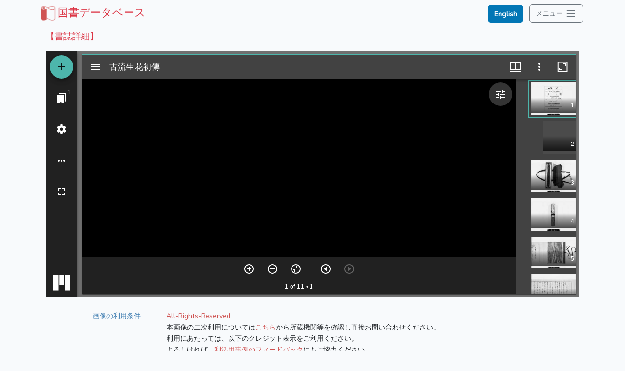

--- FILE ---
content_type: text/html; charset=UTF-8
request_url: https://kokusho.nijl.ac.jp/biblio/100133362
body_size: 1921
content:
<!doctype html>
<html lang="ja">
	<head>
		<meta charset="utf-8">
		<meta name="viewport" content="width=device-width, initial-scale=1">
		<meta http-equiv="X-UA-Compatible" content="IE=edge" />
		<title>国書データベース：国文学研究資料館</title>
		<link href="https://fonts.googleapis.com/css?family=Nunito" rel="stylesheet">
        <link rel="shortcut icon" href="//www.nijl.ac.jp/assets/images/common/icon/favicon.ico">
        <link rel="apple-touch-icon" sizes="180x180" href="//www.nijl.ac.jp/assets/images/common/icon/apple-touch-icon.png">
        <link rel="icon" type="image/png" sizes="32x32" href="//www.nijl.ac.jp/assets/images/common/icon/favicon-32x32.png">
        <link rel="icon" type="image/png" sizes="16x16" href="//www.nijl.ac.jp/assets/images/common/icon/favicon-16x16.png">
		<style>
		/* ファセットナビゲーションのスクロール追従設定 */
		.divflex {
			display:flex;
		}
		.facetsticky {
			postion: -webkit-sticky;
			position: sticky;
			top: 0;
		}
		/* スクロールの幅の設定 */
		::-webkit-scrollbar {
			width: 5px;
			height: 5px;
		}
		/* スクロールの背景の設定 */
		::-webkit-scrollbar-track {
			border-radius: 5px;
			box-shadow: 0 0 4px #aaa inset;
		}
		/* スクロールのつまみ部分の設定 */
		::-webkit-scrollbar-thumb {
			border-radius: 5px;
			background: #C0C0C0;
		}
		/* フッターの下部固定設定 */
		.fixfootermain {
			min-height: 100vh;
			position: relative;
			padding-bottom: 120px;
			box-sizing: border-box;
		}
		.fixfooter {
			position: absolute;
			bottom: 0;
		}
		/* 詳細画面の項目名文字カラー */
		.detailTitle {
			color: #4682b4;
		}
		/* 読み込み中表示 */
		.loading-wrap {
			position: fixed;
			width: 100vw;
			height: 100vh;
			background-color: rgba(245,245,245,0.3);
			z-index: 2;
			align-items: center;
			justify-content: center;
			display: flex;
		}
		.loader,
		.loader:after {
			border-radius: 50%;
			width: 10em;
			height: 10em;
		}
		.loader {
			margin: 60px auto;
			font-size: 10px;
			position: relative;
			text-indent: -9999em;
			border-top: 1.1em solid rgba(220,53,69, 0.2);
			border-right: 1.1em solid rgba(220,53,69, 0.2);
			border-bottom: 1.1em solid rgba(220,53,69, 0.2);
			border-left: 1.1em solid #dc3545;
			-webkit-transform: translateZ(0);
			-ms-transform: translateZ(0);
			transform: translateZ(0);
			-webkit-animation: load 1.1s infinite linear;
			animation: load 1.1s infinite linear;
		}
		@-webkit-keyframes load {
			0% {
				-webkit-transform: rotate(0deg);
				transform: rotate(0deg);
			}
			100% {
				-webkit-transform: rotate(360deg);
				transform: rotate(360deg);
			}
		}
		@keyframes load {
			0% {
				-webkit-transform: rotate(0deg);
				transform: rotate(0deg);
			}
			100% {
				-webkit-transform: rotate(360deg);
				transform: rotate(360deg);
			}
		}
		a { text-decoration: none; }
		a:hover { text-decoration: underline; }
		#kindai { 
			--bs-btn-color: #fff;
			--bs-btn-bg: #F58104;
			--bs-btn-border-color: #F58104;
			--bs-btn-hover-color: #fff;
			--bs-btn-hover-bg: #F58104;
			--bs-btn-hover-border-color: #F58104;
			--bs-btn-focus-shadow-rgb: 225, 83, 97;
			--bs-btn-active-color: #fff;
			--bs-btn-active-bg: #F58104;
			--bs-btn-active-border-color: #F58104;
			--bs-btn-active-shadow: inset 0 3px 5px rgba(0, 0, 0, .125);
			--bs-btn-disabled-color: #fff;
			--bs-btn-disabled-bg: #F58104;
			--bs-btn-disabled-border-color: #F58104;
		}
		</style>
        <link rel="preload" as="style" href="https://kokusho.nijl.ac.jp/build/assets/app-fSDCXZNj.css" /><link rel="preload" as="style" href="https://kokusho.nijl.ac.jp/build/assets/router-DTd10Hgi.css" /><link rel="preload" as="style" href="https://kokusho.nijl.ac.jp/build/assets/app-LQya4_Sc.css" /><link rel="preload" as="style" href="https://kokusho.nijl.ac.jp/build/assets/app-DTXP5mc5.css" /><link rel="modulepreload" href="https://kokusho.nijl.ac.jp/build/assets/app-r9cGyMZI.js" /><link rel="modulepreload" href="https://kokusho.nijl.ac.jp/build/assets/_commonjsHelpers-D6-XlEtG.js" /><link rel="modulepreload" href="https://kokusho.nijl.ac.jp/build/assets/router-BEJmJTd3.js" /><link rel="stylesheet" href="https://kokusho.nijl.ac.jp/build/assets/app-fSDCXZNj.css" /><link rel="stylesheet" href="https://kokusho.nijl.ac.jp/build/assets/router-DTd10Hgi.css" /><link rel="stylesheet" href="https://kokusho.nijl.ac.jp/build/assets/app-LQya4_Sc.css" /><link rel="stylesheet" href="https://kokusho.nijl.ac.jp/build/assets/app-DTXP5mc5.css" /><script type="module" src="https://kokusho.nijl.ac.jp/build/assets/app-r9cGyMZI.js"></script>        <script async src="https://www.googletagmanager.com/gtag/js?id=G-WTW3MG5GCD"></script>
            <script>
                window.dataLayer = window.dataLayer || [];
                function gtag(){dataLayer.push(arguments);}
                gtag('js', new Date());   gtag('config', 'G-WTW3MG5GCD');
            </script>
        <script>
            var _paq = window._paq = window._paq || [];
            /* tracker methods like "setCustomDimension" should be called before "trackPageView" */
            _paq.push(['trackPageView']);
            _paq.push(['enableLinkTracking']);
            (function() {
            var u="//analytics.nijl.ac.jp/";
            _paq.push(['setTrackerUrl', u+'matomo.php']);
            _paq.push(['setSiteId', '1']);
            var d=document, g=d.createElement('script'), s=d.getElementsByTagName('script')[0];
            g.async=true; g.src=u+'matomo.js'; s.parentNode.insertBefore(g,s);
            })();
        </script>

	</head>
	<body>
		<input type="hidden" name="_token" value="RBw4Ua1xgbzmyo0puo8U0GargxhVrehJzrN2wzYx" autocomplete="off">		<div id="app" class="fixfootermain">
			<router-view></router-view><br/>
		</div>
	</body>
</html>


--- FILE ---
content_type: application/javascript; charset=utf-8
request_url: https://kokusho.nijl.ac.jp/build/assets/WindowViewer-t0Q31xCf.js
body_size: 4315
content:
const __vite__mapDeps=(i,m=__vite__mapDeps,d=(m.f||(m.f=["assets/OpenSeadragonViewer-CzlH5NAi.js","assets/miradorComponent-yH43byxy.js","assets/router-BEJmJTd3.js","assets/router-DTd10Hgi.css","assets/_commonjsHelpers-D6-XlEtG.js","assets/WorkspaceArea-CKXlwbeS.js"])))=>i.map(i=>d[i]);
import{ac as x,ad as T,ae as z,af as D,R as o,au as ae,am as m,r as l,a6 as h,a7 as b,a8 as E,cY as ie,w as I,aa as V,bm as se,aF as ce,aH as Z,aB as u,p as $,be as ue,cZ as le,cP as fe,c_ as pe,cX as ve,c$ as de,d0 as ye,d1 as we,d2 as me,P as he,aD as be,d3 as _e,bL as Ce,ak as Pe}from"./miradorComponent-yH43byxy.js";import{$ as Oe}from"./router-BEJmJTd3.js";import{g as q}from"./_commonjsHelpers-D6-XlEtG.js";var d={},A;function ge(){if(A)return d;A=1;var t=x(),e=T();Object.defineProperty(d,"__esModule",{value:!0}),d.default=void 0;var n=e(z()),r=t(D()),a=(0,r.default)(n.createElement("path",{d:"M13 7h-2v4H7v2h4v4h2v-4h4v-2h-4V7zm-1-5C6.48 2 2 6.48 2 12s4.48 10 10 10 10-4.48 10-10S17.52 2 12 2zm0 18c-4.41 0-8-3.59-8-8s3.59-8 8-8 8 3.59 8 8-3.59 8-8 8z"}),"AddCircleOutlineSharp");return d.default=a,d}var Ee=ge();const Ie=q(Ee);var y={},M;function $e(){if(M)return y;M=1;var t=x(),e=T();Object.defineProperty(y,"__esModule",{value:!0}),y.default=void 0;var n=e(z()),r=t(D()),a=(0,r.default)(n.createElement("path",{d:"M7 11v2h10v-2H7zm5-9C6.48 2 2 6.48 2 12s4.48 10 10 10 10-4.48 10-10S17.52 2 12 2zm0 18c-4.41 0-8-3.59-8-8s3.59-8 8-8 8 3.59 8 8-3.59 8-8 8z"}),"RemoveCircleOutlineSharp");return y.default=a,y}var je=$e();const Se=q(je);function Re(t){return o.createElement(ae,t,o.createElement("svg",{xmlns:"http://www.w3.org/2000/svg",width:"24",height:"24",viewBox:"0 0 24 24"},o.createElement("path",{d:"M6,15H9v3h2V13H6Zm9-6V6H13v5h5V9Z"}),o.createElement("path",{d:"M12,2A10,10,0,1,0,22,12,10,10,0,0,0,12,2Zm0,18a8,8,0,1,1,8-8,8,8,0,0,1-8,8Z"})))}function ke(t,e){if(!(t instanceof e))throw new TypeError("Cannot call a class as a function")}function Ne(t,e){for(var n=0;n<e.length;n++){var r=e[n];r.enumerable=r.enumerable||!1,r.configurable=!0,"value"in r&&(r.writable=!0),Object.defineProperty(t,Te(r.key),r)}}function xe(t,e,n){return e&&Ne(t.prototype,e),Object.defineProperty(t,"prototype",{writable:!1}),t}function Te(t){var e=ze(t,"string");return typeof e=="symbol"?e:e+""}function ze(t,e){if(typeof t!="object"||!t)return t;var n=t[Symbol.toPrimitive];if(n!==void 0){var r=n.call(t,e);if(typeof r!="object")return r;throw new TypeError("@@toPrimitive must return a primitive value.")}return String(t)}function De(t,e,n){return e=_(e),Ve(t,G()?Reflect.construct(e,n||[],_(t).constructor):e.apply(t,n))}function Ve(t,e){if(e&&(typeof e=="object"||typeof e=="function"))return e;if(e!==void 0)throw new TypeError("Derived constructors may only return object or undefined");return Ze(t)}function Ze(t){if(t===void 0)throw new ReferenceError("this hasn't been initialised - super() hasn't been called");return t}function G(){try{var t=!Boolean.prototype.valueOf.call(Reflect.construct(Boolean,[],function(){}))}catch{}return(G=function(){return!!t})()}function _(t){return _=Object.setPrototypeOf?Object.getPrototypeOf.bind():function(e){return e.__proto__||Object.getPrototypeOf(e)},_(t)}function qe(t,e){if(typeof e!="function"&&e!==null)throw new TypeError("Super expression must either be null or a function");t.prototype=Object.create(e&&e.prototype,{constructor:{value:t,writable:!0,configurable:!0}}),Object.defineProperty(t,"prototype",{writable:!1}),e&&j(t,e)}function j(t,e){return j=Object.setPrototypeOf?Object.setPrototypeOf.bind():function(n,r){return n.__proto__=r,n},j(t,e)}var X=(function(t){function e(n){var r;return ke(this,e),r=De(this,e,[n]),r.handleZoomInClick=r.handleZoomInClick.bind(r),r.handleZoomOutClick=r.handleZoomOutClick.bind(r),r}return qe(e,t),xe(e,[{key:"handleZoomInClick",value:function(){var r=this.props,a=r.windowId,s=r.updateViewport,i=r.viewer;s(a,{zoom:i.zoom*2})}},{key:"handleZoomOutClick",value:function(){var r=this.props,a=r.windowId,s=r.updateViewport,i=r.viewer;s(a,{zoom:i.zoom/2})}},{key:"render",value:function(){var r=this.props,a=r.displayDivider,s=r.showZoomControls,i=r.classes,c=r.t,f=r.zoomToWorld;return s?o.createElement("div",{className:i.zoom_controls},o.createElement(m,{"aria-label":c("zoomIn"),onClick:this.handleZoomInClick},o.createElement(Ie,null)),o.createElement(m,{"aria-label":c("zoomOut"),onClick:this.handleZoomOutClick},o.createElement(Se,null)),o.createElement(m,{"aria-label":c("zoomReset"),onClick:function(){return f(!1)}},o.createElement(Re,null)),a&&o.createElement("span",{className:i.divider})):o.createElement(o.Fragment,null)}}])})(l.Component);X.defaultProps={displayDivider:!0,showZoomControls:!1,t:function(e){return e},updateViewport:function(){},viewer:{},windowId:""};var We=function(e,n){var r=n.windowId;return{showZoomControls:ce(e),viewer:se(e,{windowId:r})}},Be={updateViewport:ie},Ae=function(e){return{divider:{borderRight:"1px solid #808080",display:"inline-block",height:"24px",margin:"12px 6px"},ListItem:{paddingBottom:0,paddingTop:0},zoom_controls:{display:"flex",flexDirection:"row",justifyContent:"center"}}},Me=h(V(),I(Ae),E(We,Be),b("ZoomControls"));const Le=Me(X);function He(t,e){if(!(t instanceof e))throw new TypeError("Cannot call a class as a function")}function Fe(t,e){for(var n=0;n<e.length;n++){var r=e[n];r.enumerable=r.enumerable||!1,r.configurable=!0,"value"in r&&(r.writable=!0),Object.defineProperty(t,Ge(r.key),r)}}function Ke(t,e,n){return e&&Fe(t.prototype,e),Object.defineProperty(t,"prototype",{writable:!1}),t}function Ge(t){var e=Xe(t,"string");return typeof e=="symbol"?e:e+""}function Xe(t,e){if(typeof t!="object"||!t)return t;var n=t[Symbol.toPrimitive];if(n!==void 0){var r=n.call(t,e);if(typeof r!="object")return r;throw new TypeError("@@toPrimitive must return a primitive value.")}return String(t)}function Ye(t,e,n){return e=C(e),Je(t,Y()?Reflect.construct(e,n||[],C(t).constructor):e.apply(t,n))}function Je(t,e){if(e&&(typeof e=="object"||typeof e=="function"))return e;if(e!==void 0)throw new TypeError("Derived constructors may only return object or undefined");return Qe(t)}function Qe(t){if(t===void 0)throw new ReferenceError("this hasn't been initialised - super() hasn't been called");return t}function Y(){try{var t=!Boolean.prototype.valueOf.call(Reflect.construct(Boolean,[],function(){}))}catch{}return(Y=function(){return!!t})()}function C(t){return C=Object.setPrototypeOf?Object.getPrototypeOf.bind():function(e){return e.__proto__||Object.getPrototypeOf(e)},C(t)}function Ue(t,e){if(typeof e!="function"&&e!==null)throw new TypeError("Super expression must either be null or a function");t.prototype=Object.create(e&&e.prototype,{constructor:{value:t,writable:!0,configurable:!0}}),Object.defineProperty(t,"prototype",{writable:!1}),e&&S(t,e)}function S(t,e){return S=Object.setPrototypeOf?Object.setPrototypeOf.bind():function(n,r){return n.__proto__=r,n},S(t,e)}var J=(function(t){function e(){return He(this,e),Ye(this,e,arguments)}return Ue(e,t),Ke(e,[{key:"render",value:function(){var r=this.props,a=r.canvasCount,s=r.canvasIndex,i=r.canvasLabel,c=r.classes,f=r.t;return o.createElement("div",{className:Z(u("osd-info"),c.osdInfo)},o.createElement($,{display:"inline",variant:"caption",className:u("canvas-count")},f("pagination",{current:s+1,total:a})),o.createElement($,{display:"inline",variant:"caption",className:u("canvas-label")},i&&" • ".concat(i)))}}])})(l.Component);J.defaultProps={canvasLabel:void 0,t:function(){}};var et=function(e,n){var r=n.windowId,a=ue(e,{windowId:r}),s=le(e,{windowId:r}),i=(fe(e,{windowId:r})||{}).id;return{canvasCount:a.length,canvasIndex:s,canvasLabel:pe(e,{canvasId:i,windowId:r})}},tt={osdInfo:{order:2,overflow:"hidden",paddingBottom:3,textOverflow:"ellipsis",unicodeBidi:"plaintext",whiteSpace:"nowrap",width:"100%"}},rt=h(I(tt),V(),E(et,null),b("ViewerInfo"));const L=rt(J);var w={},H;function nt(){if(H)return w;H=1;var t=x(),e=T();Object.defineProperty(w,"__esModule",{value:!0}),w.default=void 0;var n=e(z()),r=t(D()),a=(0,r.default)(n.createElement("path",{d:"M10 16.5l6-4.5-6-4.5v9zM12 2C6.48 2 2 6.48 2 12s4.48 10 10 10 10-4.48 10-10S17.52 2 12 2zm0 18c-4.41 0-8-3.59-8-8s3.59-8 8-8 8 3.59 8 8-3.59 8-8 8z"}),"PlayCircleOutlineSharp");return w.default=a,w}var ot=nt();const F=q(ot);function at(t,e){if(!(t instanceof e))throw new TypeError("Cannot call a class as a function")}function it(t,e){for(var n=0;n<e.length;n++){var r=e[n];r.enumerable=r.enumerable||!1,r.configurable=!0,"value"in r&&(r.writable=!0),Object.defineProperty(t,ct(r.key),r)}}function st(t,e,n){return e&&it(t.prototype,e),Object.defineProperty(t,"prototype",{writable:!1}),t}function ct(t){var e=ut(t,"string");return typeof e=="symbol"?e:e+""}function ut(t,e){if(typeof t!="object"||!t)return t;var n=t[Symbol.toPrimitive];if(n!==void 0){var r=n.call(t,e);if(typeof r!="object")return r;throw new TypeError("@@toPrimitive must return a primitive value.")}return String(t)}function lt(t,e,n){return e=P(e),ft(t,Q()?Reflect.construct(e,n||[],P(t).constructor):e.apply(t,n))}function ft(t,e){if(e&&(typeof e=="object"||typeof e=="function"))return e;if(e!==void 0)throw new TypeError("Derived constructors may only return object or undefined");return pt(t)}function pt(t){if(t===void 0)throw new ReferenceError("this hasn't been initialised - super() hasn't been called");return t}function Q(){try{var t=!Boolean.prototype.valueOf.call(Reflect.construct(Boolean,[],function(){}))}catch{}return(Q=function(){return!!t})()}function P(t){return P=Object.setPrototypeOf?Object.getPrototypeOf.bind():function(e){return e.__proto__||Object.getPrototypeOf(e)},P(t)}function vt(t,e){if(typeof e!="function"&&e!==null)throw new TypeError("Super expression must either be null or a function");t.prototype=Object.create(e&&e.prototype,{constructor:{value:t,writable:!0,configurable:!0}}),Object.defineProperty(t,"prototype",{writable:!1}),e&&R(t,e)}function R(t,e){return R=Object.setPrototypeOf?Object.setPrototypeOf.bind():function(n,r){return n.__proto__=r,n},R(t,e)}var U=(function(t){function e(){return at(this,e),lt(this,e,arguments)}return vt(e,t),st(e,[{key:"render",value:function(){var r=this.props,a=r.hasNextCanvas,s=r.hasPreviousCanvas,i=r.setNextCanvas,c=r.setPreviousCanvas,f=r.t,W=r.classes,ne=r.viewingDirection,B="ltr",p={},v={};switch(ne){case"top-to-bottom":p={transform:"rotate(270deg)"},v={transform:"rotate(90deg)"};break;case"bottom-to-top":p={transform:"rotate(90deg)"},v={transform:"rotate(270deg)"};break;case"right-to-left":B="rtl",p={},v={transform:"rotate(180deg)"};break;default:p={transform:"rotate(180deg)"},v={}}return o.createElement("div",{className:Z(u("osd-navigation"),W.osdNavigation),dir:B},o.createElement(m,{"aria-label":f("previousCanvas"),className:u("previous-canvas-button"),disabled:!s,onClick:function(){s&&c()}},o.createElement(F,{style:p})),o.createElement(m,{"aria-label":f("nextCanvas"),className:u("next-canvas-button"),disabled:!a,onClick:function(){a&&i()}},o.createElement(F,{style:v})))}}])})(l.Component);U.defaultProps={hasNextCanvas:!1,hasPreviousCanvas:!1,setNextCanvas:function(){},setPreviousCanvas:function(){},viewingDirection:""};var dt=function(e,n){var r=n.windowId;return{hasNextCanvas:!!ye(e,{windowId:r}),hasPreviousCanvas:!!de(e,{windowId:r}),viewingDirection:ve(e,{windowId:r})}},yt=function(e,n){var r=n.windowId;return{setNextCanvas:function(){return e(me(r))},setPreviousCanvas:function(){return e(we(r))}}},wt={osdNavigation:{order:1}},mt=h(I(wt),V(),E(dt,yt),b("ViewerNavigation"));const ht=mt(U);function bt(t,e){if(!(t instanceof e))throw new TypeError("Cannot call a class as a function")}function _t(t,e){for(var n=0;n<e.length;n++){var r=e[n];r.enumerable=r.enumerable||!1,r.configurable=!0,"value"in r&&(r.writable=!0),Object.defineProperty(t,Pt(r.key),r)}}function Ct(t,e,n){return e&&_t(t.prototype,e),Object.defineProperty(t,"prototype",{writable:!1}),t}function Pt(t){var e=Ot(t,"string");return typeof e=="symbol"?e:e+""}function Ot(t,e){if(typeof t!="object"||!t)return t;var n=t[Symbol.toPrimitive];if(n!==void 0){var r=n.call(t,e);if(typeof r!="object")return r;throw new TypeError("@@toPrimitive must return a primitive value.")}return String(t)}function gt(t,e,n){return e=O(e),Et(t,ee()?Reflect.construct(e,n||[],O(t).constructor):e.apply(t,n))}function Et(t,e){if(e&&(typeof e=="object"||typeof e=="function"))return e;if(e!==void 0)throw new TypeError("Derived constructors may only return object or undefined");return It(t)}function It(t){if(t===void 0)throw new ReferenceError("this hasn't been initialised - super() hasn't been called");return t}function ee(){try{var t=!Boolean.prototype.valueOf.call(Reflect.construct(Boolean,[],function(){}))}catch{}return(ee=function(){return!!t})()}function O(t){return O=Object.setPrototypeOf?Object.getPrototypeOf.bind():function(e){return e.__proto__||Object.getPrototypeOf(e)},O(t)}function $t(t,e){if(typeof e!="function"&&e!==null)throw new TypeError("Super expression must either be null or a function");t.prototype=Object.create(e&&e.prototype,{constructor:{value:t,writable:!0,configurable:!0}}),Object.defineProperty(t,"prototype",{writable:!1}),e&&k(t,e)}function k(t,e){return k=Object.setPrototypeOf?Object.setPrototypeOf.bind():function(n,r){return n.__proto__=r,n},k(t,e)}var te=(function(t){function e(){return bt(this,e),gt(this,e,arguments)}return $t(e,t),Ct(e,[{key:"canvasNavControlsAreStacked",value:function(){var r=this.props.size;return r&&r.width&&r.width<=253}},{key:"render",value:function(){var r=this.props,a=r.classes,s=r.visible,i=r.windowId,c=r.zoomToWorld;return s?o.createElement(he,{square:!0,className:Z(a.controls,u("canvas-nav"),a.canvasNav,this.canvasNavControlsAreStacked()?u("canvas-nav-stacked"):null,this.canvasNavControlsAreStacked()?a.canvasNavStacked:null),elevation:0},o.createElement(Le,{displayDivider:!this.canvasNavControlsAreStacked(),windowId:i,zoomToWorld:c}),o.createElement(ht,{windowId:i}),o.createElement(L,{windowId:i}),o.createElement(be,this.props)):o.createElement($,{variant:"srOnly",component:"div"},o.createElement(L,{windowId:i}))}}])})(l.Component);te.defaultProps={classes:{},visible:!0};var jt=function(e,n){var r=n.windowId;return{visible:Pe(e).focusedWindowId===r}},St=function(e){return{canvasNav:{display:"flex",flexDirection:"row",flexWrap:"wrap",justifyContent:"center",textAlign:"center"},canvasNavStacked:{flexDirection:"column"},controls:{backgroundColor:Ce.alpha(e.palette.background.paper,.5),bottom:0,position:"absolute",width:"100%",zIndex:50}}},Rt=h(E(jt),I(St),_e.withSize(),b("WindowCanvasNavigationControls"));const kt=Rt(te);function Nt(t,e){if(!(t instanceof e))throw new TypeError("Cannot call a class as a function")}function K(t,e){for(var n=0;n<e.length;n++){var r=e[n];r.enumerable=r.enumerable||!1,r.configurable=!0,"value"in r&&(r.writable=!0),Object.defineProperty(t,Tt(r.key),r)}}function xt(t,e,n){return e&&K(t.prototype,e),n&&K(t,n),Object.defineProperty(t,"prototype",{writable:!1}),t}function Tt(t){var e=zt(t,"string");return typeof e=="symbol"?e:e+""}function zt(t,e){if(typeof t!="object"||!t)return t;var n=t[Symbol.toPrimitive];if(n!==void 0){var r=n.call(t,e);if(typeof r!="object")return r;throw new TypeError("@@toPrimitive must return a primitive value.")}return String(t)}function Dt(t,e,n){return e=g(e),Vt(t,re()?Reflect.construct(e,n||[],g(t).constructor):e.apply(t,n))}function Vt(t,e){if(e&&(typeof e=="object"||typeof e=="function"))return e;if(e!==void 0)throw new TypeError("Derived constructors may only return object or undefined");return Zt(t)}function Zt(t){if(t===void 0)throw new ReferenceError("this hasn't been initialised - super() hasn't been called");return t}function re(){try{var t=!Boolean.prototype.valueOf.call(Reflect.construct(Boolean,[],function(){}))}catch{}return(re=function(){return!!t})()}function g(t){return g=Object.setPrototypeOf?Object.getPrototypeOf.bind():function(e){return e.__proto__||Object.getPrototypeOf(e)},g(t)}function qt(t,e){if(typeof e!="function"&&e!==null)throw new TypeError("Super expression must either be null or a function");t.prototype=Object.create(e&&e.prototype,{constructor:{value:t,writable:!0,configurable:!0}}),Object.defineProperty(t,"prototype",{writable:!1}),e&&N(t,e)}function N(t,e){return N=Object.setPrototypeOf?Object.setPrototypeOf.bind():function(n,r){return n.__proto__=r,n},N(t,e)}var Wt=l.lazy(function(){return Oe(()=>import("./OpenSeadragonViewer-CzlH5NAi.js"),__vite__mapDeps([0,1,2,3,4,5]))}),Bt=(function(t){function e(n){var r;return Nt(this,e),r=Dt(this,e,[n]),r.state={},r}return qt(e,t),xt(e,[{key:"render",value:function(){var r=this.props.windowId,a=this.state.hasError;return a?o.createElement(o.Fragment,null):o.createElement(l.Suspense,{fallback:o.createElement("div",null)},o.createElement(Wt,{windowId:r},o.createElement(kt,{windowId:r})))}}],[{key:"getDerivedStateFromError",value:function(r){return{hasError:!0}}}])})(l.Component),At=h(b("WindowViewer"));const Ft=At(Bt);export{Ft as default};
